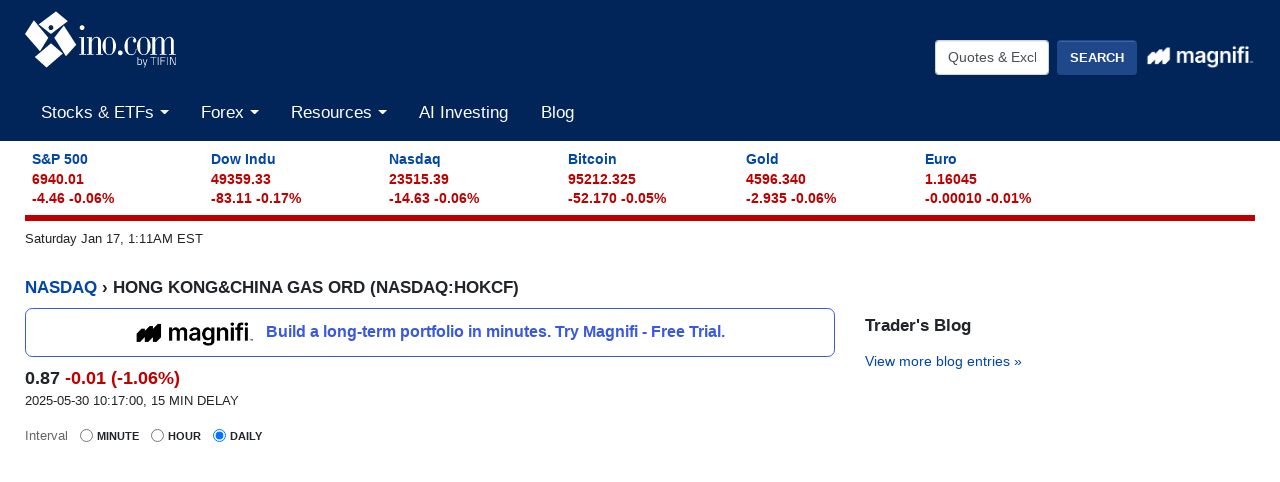

--- FILE ---
content_type: text/html
request_url: https://quotes.ino.com/charting/?s=NASDAQ_HOKCF
body_size: 12021
content:
<!DOCTYPE html>
<html class="no-js" lang="en">
<head>
    <meta charset="utf-8">
    <title>HONG KONG&CHINA GAS ORD (NASDAQ:HOKCF) Stock Chart & Quotes - INO.com</title>
    <meta http-equiv="X-UA-Compatible" content="IE=edge">
    <meta name="viewport" content="width=device-width, initial-scale=1.0">
    <meta name="theme-color" content="#012558">
    <meta name="facebook-domain-verification" content="ldipb4az9im29na3zjs6vk235yto8g" />
    <link rel="SHORTCUT ICON" href="https://assets.ino.com/img/logo/ino-icon.ico">
    <link rel="apple-touch-icon" href="https://assets.ino.com/img/logo/ino-apple-57.png">
    <link rel="dns-prefetch" href="https://www.google.com">
    <link rel="preconnect" href="https://www.google-analytics.com">
    <link rel="preconnect" href="https://www.gstatic.com">
    
<!-- pageclass quotes -->
    <link href="https://assets.ino.com/img/css/ino-main.css" rel="stylesheet">
    <link rel="stylesheet" href="https://magnificommunities.com/assets/magnifi-exit/magnifi-exit-popup.css">
    <script src="https://assets.ino.com/img/js/modernizr-custom.js" async type="cc92aa7636af9aadb5af790b-text/javascript"></script>
    <link rel="alternate" type="application/rss+xml" title="RSS 2.0" href="https://www.ino.com/blog/feed/">
    <link rel="alternate" type="text/xml" title="RSS .92" href="https://www.ino.com/blog/feed/rss/">
    <link rel="alternate" type="application/atom+xml" title="Atom 0.3" href="https://www.ino.com/blog/feed/atom/">
        <script type="cc92aa7636af9aadb5af790b-text/javascript">
    // Set the name of the hidden property and the change event for visibility
	var hidden,
	visibilityChange;

        if (typeof document.hidden !== "undefined") { // modern browsers, page visibility API supported
	    hidden = "hidden";
	    visibilityChange = "visibilitychange";
	} else if (typeof document.msHidden !== "undefined") {
	    hidden = "msHidden";
	    visibilityChange = "msvisibilitychange";
	} else if (typeof document.webkitHidden !== "undefined") {
	    hidden = "webkitHidden";
	    visibilityChange = "webkitvisibilitychange";
	}
    // on visibility change, if the page is shown (not hidden), reload the page
    // don't do anything otherwise
        function handleVisibilityChange() {
	    if (!document[hidden]) {
		// console.log("reload the page")
		window.location.reload(true);
	    }
	}
    // Add document event listener for the Page Visibility API
    // on browsers that support it
        if (typeof document.addEventListener !== "undefined" && hidden !== undefined) {
	    // Handle page visibility change
 	    document.addEventListener(visibilityChange, handleVisibilityChange, false);
	}
    </script>

          <!-- Facebook Pixel Code -->
      <script type="cc92aa7636af9aadb5af790b-text/javascript">
	!function(f,b,e,v,n,t,s)
	{if(f.fbq)return;n=f.fbq=function(){n.callMethod?
					    n.callMethod.apply(n,arguments):n.queue.push(arguments)};
	 if(!f._fbq)f._fbq=n;n.push=n;n.loaded=!0;n.version='2.0';
	 n.queue=[];t=b.createElement(e);t.async=!0;
	 t.src=v;s=b.getElementsByTagName(e)[0];
	 s.parentNode.insertBefore(t,s)}(window, document,'script',
					 'https://connect.facebook.net/en_US/fbevents.js');
	fbq('init', '2329236477356811');
	fbq('track', 'PageView');
      </script>
      <noscript><img height="1" width="1" style="display:none"
		     src="https://www.facebook.com/tr?id=2329236477356811&ev=PageView&noscript=1"
		     /></noscript>
      <!-- End Facebook Pixel Code -->
      
    <meta name="description" content="Current quotes, charts, news, historical data, and analysis for HONG KONG&CHINA GAS ORD (HOKCF) Stock" />
<script src="https://a.mailmunch.co/app/v1/site.js" id="mailmunch-script" data-mailmunch-site-id="273502" async="async" type="cc92aa7636af9aadb5af790b-text/javascript"></script>
<!-- This is Freestar -->
<script data-cfasync="false" type="text/javascript">
  var freestar = freestar || {};
  freestar.hitTime = Date.now();
  freestar.queue = freestar.queue || [];
  freestar.config = freestar.config || {};
  freestar.debug = window.location.search.indexOf('fsdebug') === -1 ? false : true;
  freestar.config.enabled_slots = [];
  !function(a,b){var c=b.getElementsByTagName("script")[0],d=b.createElement("script"),e="https://a.pub.network/ino-com";e+=freestar.debug?"/qa/pubfig.min.js":"/pubfig.min.js",d.async=!0,d.src=e,c.parentNode.insertBefore(d,c)}(window,document);
  freestar.initCallback = function () { (freestar.config.enabled_slots.length === 0) ? freestar.initCallbackCalled = false : freestar.newAdSlots(freestar.config.enabled_slots) }
</script>
<script defer src="https://markets.moneymade.io/embed/v2.min.js" type="cc92aa7636af9aadb5af790b-text/javascript"></script>


<!-- Start of ChatBot (www.chatbot.com) code -->
<script type="cc92aa7636af9aadb5af790b-text/javascript">
    window.__be = window.__be || {};
    window.__be.id = "5fc7d14b137e3a0007a77178";
    (function() {
        var be = document.createElement('script'); be.type = 'text/javascript'; be.async = true;
        be.src = ('https:' == document.location.protocol ? 'https://' : 'http://') + 'cdn.chatbot.com/widget/plugin.js';
        var s = document.getElementsByTagName('script')[0]; s.parentNode.insertBefore(be, s);
    })();
</script>
<!-- End of ChatBot code -->

<!-- Global site tag (gtag.js) - Google Analytics -->
<script async src="https://www.googletagmanager.com/gtag/js?id=G-MEZZY9SWG5" type="cc92aa7636af9aadb5af790b-text/javascript"></script>
<script type="cc92aa7636af9aadb5af790b-text/javascript">
  window.dataLayer = window.dataLayer || [];
  function gtag(){dataLayer.push(arguments);}
  gtag('js', new Date());
  gtag('config', 'G-MEZZY9SWG5');
</script>

<!-- Google Tag Manager -->
<script type="cc92aa7636af9aadb5af790b-text/javascript">(function(w,d,s,l,i){w[l]=w[l]||[];w[l].push({'gtm.start':
new Date().getTime(),event:'gtm.js'});var f=d.getElementsByTagName(s)[0],
j=d.createElement(s),dl=l!='dataLayer'?'&l='+l:'';j.async=true;j.src=
'https://www.googletagmanager.com/gtm.js?id='+i+dl;f.parentNode.insertBefore(j,f);
})(window,document,'script','dataLayer','GTM-NVLFBQQ');</script>
<!-- End Google Tag Manager -->
    
</head>


<body id="markets">
<!-- Sign Up Modal -->
  <header role="banner" class="site-header">
    <div class="container-fluid">
    <!-- logo and button row-->
      <div class="row pt-1">
        <div class="col-5 col-sm-4">
          <a href="https://www.ino.com/" class="mr-sm-2 mr-lg-3 mr-xl-4 navbar-brand">
            <img src="https://assets.ino.com/img/sites/ino/INO.com-by-TIFIN.svg" alt="INO.com by TIFIN" width="151" height="57">
          </a>
        </div>
        <div class="col-7 col-sm-8 text-right">
	  <div class="row align-items-center mt-4">
            <div class="col-12 col-md-6 col-lg-7 pr-2">
              <div class="inoplus-header-btns invisible">
                <a class="btn btn-success" href="https://quotes.ino.com/ino-plus/sign-up.html">Sign Up</a>
                <a class="btn btn-secondary" href="https://quotes.ino.com/ino-plus/login.html">Log In</a>
              </div>
              <div class="inoplus-welcome-mssg invisible">
                <span class="text-light">Welcome back!</span>
              </div>
            </div>
            <div class="col col-md-6 col-lg-5 text-right d-none d-md-block">
              <div class="site-header__search clearfix">
                <form name="site-search-form" method="GET" action="https://quotes.ino.com/search/" 
                    id="site-search-form">
                  <div class="form-group">
                    <label for="site-search" class="sr-only">Quotes &amp; Exchanges</label>
                    <input name="q" id="site-search" type="text" accesskey="q" value="Quotes &amp; Exchanges" size="20" onBlur="if (!window.__cfRLUnblockHandlers) return false; if(this.value=='') {this.value='Quotes &amp; Exchanges';}" onFocus="if (!window.__cfRLUnblockHandlers) return false; if(this.value=='Quotes &amp; Exchanges') {this.value='';}" class="form-control mr-lg-2 site-header__search-field" data-cf-modified-cc92aa7636af9aadb5af790b-="" />
                    <input type="submit" name="search" value="Search"
                         class="btn btn-secondary site-header__search-btn">
<div class="ml-2 mt-1">
  <a href="https://magnifi.com/magnifi-personal/trynow?utm_medium=web&utm_source=mc-referral&utm_campaign=INO&utm_ad_type=banner&utm_goal=trial&utm_content=inodisplay">
    <img src="https://quotes.ino.com/img/sites/magnifi/logo/Magnifi_Rebrand_lockup1-white.png" width="110" alt="Magnifi">
  </a>
</div>

		  </div>
                </form>
	      </div><!--/site-header-->
	    </div>
	  </div>
	</div>
      </div><!-- /logo and button row-->
    <!-- mobile search row-->
    <div class="row mobile-search d-flex d-md-none">
      <div class="col-2 p-2 d-md-none">
        <div class="navbar-light">
          <button aria-controls="app-nav" type="button" aria-label="Toggle navigation" class="navbar-toggler"
                  data-toggle="collapse" data-target="#app-nav">
            <span class="navbar-toggler-icon"></span>
          </button>
        </div>
      </div>
      <div class="col-10 p-2">
              <div class="site-header__search clearfix">
                <form name="mobile-search-form" method="GET" action="https://quotes.ino.com/search/" 
                    id="mobile-search-form">
                  <div class="form-group">
                    <label for="mobile-site-search" class="sr-only">Quotes &amp; Exchanges</label>
                    <input name="q" id="mobile-site-search" type="text" accesskey="q" value="Quotes &amp; Exchanges" size="20" onBlur="if (!window.__cfRLUnblockHandlers) return false; if(this.value=='') {this.value='Quotes &amp; Exchanges';}" onFocus="if (!window.__cfRLUnblockHandlers) return false; if(this.value=='Quotes &amp; Exchanges') {this.value='';}" class="form-control mr-lg-2 site-header__search-field" data-cf-modified-cc92aa7636af9aadb5af790b-="" />
                    <input type="submit" name="search" value="Search"
                         class="btn btn-secondary site-header__search-btn">
<div class="ml-2 mt-1">
  <a href="https://magnifi.com/magnifi-personal/trynow?utm_medium=web&utm_source=mc-referral&utm_campaign=INO&utm_ad_type=banner&utm_goal=trial&utm_content=inodisplay">
    <img src="https://quotes.ino.com/img/sites/magnifi/logo/Magnifi_Rebrand_lockup1-white.png" width="110" alt="Magnifi">
  </a>
</div>

		  </div>
                </form>
	      </div><!--/site-header-->
      </div><!--/col-10-->
    </div><!--/mobile-search-->
<!-- navbar -->
      <nav role="navigation" class="navbar navbar-expand-md navbar-light">
                <div class="site-navigation mt-2 navbar-collapse collapse" id="app-nav">
                    <ul class="mr-auto navbar-nav">
                        <li class="nav-item dropdown megamenu">
                            <a class="nav-link dropdown-toggle" id="stocksDropdown" data-toggle="dropdown" role="button"
                                aria-haspopup="true" aria-expanded="false" href="https://quotes.ino.com/indexes.html">
                                Stocks & ETFs
                            </a>
                            <div class="dropdown-menu" aria-labelledby="stocksDropdown">
                                <div class="container px-lg-5 pt-lg-2 pb-lg-4">
                                  <div class="row bg-white">
                                    <div class="col-sm-4">
                                      <h4 class="submenu-header">Pulse</h4>
                                      <ul class="list-unstyled">
                                        <li class="nav-item"><a class="nav-link" href="https://quotes.ino.com/indexes.html">Stock Market Snapshot</a></li>
                                      </ul>
                                      <h4 class="submenu-header">World Indices</h4>
                                      <ul class="list-unstyled">
                                        <li class="nav-item"><a class="nav-link" href="https://quotes.ino.com/exchanges/exchange.html?e=WORLD#Indices%20-%20Americas">Americas</a></li>
                                        <li class="nav-item"><a class="nav-link" href="https://quotes.ino.com/exchanges/exchange.html?e=WORLD#Indices%20-%20Asia%2FPacific">Asia/Pacific</a></li>
                                        <li class="nav-item"><a class="nav-link" href="https://quotes.ino.com/exchanges/exchange.html?e=WORLD#Indices%20-%20Europe">Europe</a></li>
                                        <li class="nav-item"><a class="nav-link" href="https://quotes.ino.com/exchanges/exchange.html?e=WORLD#Indices%20-%20Middle%20East%2FAfrica">Middle East/Africa</a></li>
                                      </ul>
                                      <h4 class="submenu-header">U.S. Indices</h4>
                                      <ul class="list-unstyled">
                                        <li class="nav-item"><a class="nav-link" href="https://quotes.ino.com/exchanges/exchange.html?e=DOW">Dow Jones Industrial Average</a></li>
                                        <li class="nav-item"><a class="nav-link" href="https://quotes.ino.com/charting/?s=CME_SP500">S&P 500</a></li>
                                      </ul>
                                      <h4 class="submenu-header">Exchange Traded Funds (ETFs)</h4>
                                      <ul class="list-unstyled">
                                        <li class="nav-item"><a class="nav-link" href="https://quotes.ino.com/exchanges/exchange.html?e=ETF">ETF Quote Board</a></li>
                                      </ul>
                                    </div>
                                    <div class="col-sm-4">
                                      <h4 class="submenu-header">Market Action</h4>
                                      <ul class="list-unstyled">
                                        <li class="nav-item"><a class="nav-link" href="https://quotes.ino.com/analysis/extremes/">Extreme Markets</a></li>
                                        <li class="nav-item"><a class="nav-link" href="https://quotes.ino.com/analysis/extremes/All_Stocks#winners">Extreme Stock Winners</a></li>
                                        <li class="nav-item"><a class="nav-link" href="https://quotes.ino.com/analysis/extremes/All_Stocks#losers">Extreme Stocks Losers</a></li>
                                        <li class="nav-item"><a class="nav-link" href="https://quotes.ino.com/analysis/extremes/NASDAQ_Stocks_less_than_USD5">Extreme Stocks Under $5</a></li>
                                        <li class="nav-item"><a class="nav-link" href="https://quotes.ino.com/analysis/extremes/Canadian_Stocks">Extreme Canadian Stocks</a></li>
                                        <li class="nav-item"><a class="nav-link" href="https://quotes.ino.com/analysis/extremes/NASDAQ_Stocks">Extreme NASDAQ Stocks</a></li>
                                        <li class="nav-item"><a class="nav-link" href="https://quotes.ino.com/analysis/extremes/NYSE_Stocks">Extreme NYSE Stocks</a></li>
                                        <li class="nav-item"><a class="nav-link" href="https://quotes.ino.com/analysis/splits/">Recent Splits</a></li>
                                      </ul>
                                    </div>
                                    <div class="col-sm-4">
                                      <h4 class="submenu-header">Free Tools & Analysis</h4>
                                      <ul class="list-unstyled">
                                        <li class="nav-item"><a class="nav-link" href="https://club.ino.com/topstocks/" target="_blank">Top Stocks</a></li>
                                        <li class="nav-item"><a class="nav-link" href="https://club.ino.com/toppennystocks/" target="_blank">Top Penny Stocks</a></li>
                                        <li class="nav-item"><a class="nav-link" href="https://club.ino.com/toptechstocks/" target="_blank">Top Tech Stocks</a></li>
                                        <li class="nav-item"><a class="nav-link" href="https://club.ino.com/topetfs/" target="_blank">Top ETFs</a></li>
                                        <li class="nav-item"><a class="nav-link" href="https://www.ino.com/stockoftheweek/uncover/">Stock of the Week</a></li>
                                        <li class="nav-item"><a class="nav-link" href="https://club.ino.com/trend/?v=stock" target="_blank">Trend Analysis Report</a></li>
                                      </ul>
                                    </div>
                                  </div>
                                </div>
                              </div>
                            </li>
                            <!--<li class="nav-item dropdown megamenu">
                              <a class="nav-link dropdown-toggle" id="futuresDropdown" data-toggle="dropdown" role="button"
                                 aria-haspopup="true" aria-expanded="false" href="https://quotes.ino.com/">
                                Futures
                              </a>
                              <div class="dropdown-menu" aria-labelledby="futuresDropdown">
                                <div class="container px-lg-5 pt-lg-2 pb-lg-4">
                                  <div class="row bg-white">
                                    <div class="col-sm-4">
                                      <h4 class="submenu-header">Pulse</h4>
                                      <ul class="list-unstyled">
                                        <li class="nav-item"><a class="nav-link" href="https://quotes.ino.com/">Futures Market Snapshot</a></li>
                                      </ul>
                                      <h4 class="submenu-header">By Category</h4>
                                      <ul class="list-unstyled">
                                        <li class="nav-item"><a class="nav-link" href="https://quotes.ino.com/exchanges/category.html?c=cryptocurrencies">Cryptocurrencies</a></li>
                                        <li class="nav-item"><a class="nav-link" href="https://quotes.ino.com/exchanges/category.html?c=currencies&futboard=1">Currencies</a></li>
                                        <li class="nav-item"><a class="nav-link" href="https://quotes.ino.com/exchanges/category.html?c=energy&futboard=1">Energy</a></li>
                                        <li class="nav-item"><a class="nav-link" href="https://quotes.ino.com/exchanges/category.html?c=food">Food & Fiber</a></li>
                                        <li class="nav-item"><a class="nav-link" href="https://quotes.ino.com/exchanges/category.html?c=grainsandoilseeds&futboard=1">Grains & Oilseeds</a></li>
                                        <li class="nav-item"><a class="nav-link" href="https://quotes.ino.com/exchanges/category.html?c=indexes&futboard=1">Indexes</a></li>
                                        <li class="nav-item"><a class="nav-link" href="https://quotes.ino.com/exchanges/category.html?c=interest">Interest Rates</a></li>
                                        <li class="nav-item"><a class="nav-link" href="https://quotes.ino.com/exchanges/category.html?c=livestockandmeats">Livestock & Meats</a></li>
                                        <li class="nav-item"><a class="nav-link" href="https://quotes.ino.com/exchanges/category.html?c=metals&futboard=1">Metals</a></li>
                                        <li class="nav-item"><a class="nav-link" href="https://quotes.ino.com/exchanges/category.html?c=realestate">Real Estate</a></li>
                                        <li class="nav-item"><a class="nav-link" href="https://quotes.ino.com/exchanges/category.html?c=weather">Weather</a></li>
                                      </ul>
                                    </div>
                                    <div class="col-sm-4">
                                      <h4 class="submenu-header">Market Action</h4>
                                      <ul class="list-unstyled">
                                        <li class="nav-item"><a class="nav-link" href="https://quotes.ino.com/analysis/extremes/futures#winners">Extreme Winners</a></li>
                                        <li class="nav-item"><a class="nav-link" href="https://quotes.ino.com/analysis/extremes/futures#losers">Extreme Losers</a></li>
                                        <li class="nav-item"><a class="nav-link" href="https://quotes.ino.com/exchanges/futboard/current/">Open Futures</a></li>
                                      </ul>
                                      <h4 class="submenu-header">By Exchange</h4>
                                      <ul class="list-unstyled">
                                        <li class="nav-item"><a class="nav-link" href="https://quotes.ino.com/exchanges/contracts/">All Futures & Commodity Symbols</a></li>
                                      </ul>
                                    </div>
                                    <div class="col-sm-4">
                                      <h4 class="submenu-header">Free Tools & Analysis</h4>
                                      <ul class="list-unstyled">
                                        <li class="nav-item"><a class="nav-link" href="https://www.ino.com/news/commentary/">Market Commentary</a></li>
                                        <li class="nav-item"><a class="nav-link" href="https://www.ino.com/email/commentary/sign-up/?inonav">Daily Market Breakdown</a></li>
                                        <li class="nav-item"><a class="nav-link" href="https://club.ino.com/trend/?v=future" target="_blank">Trend Analysis Report</a></li>
                                      </ul>
                                    </div>
                                  </div>
                                </div>
                              </div>
			    </li>-->
                            <li class="nav-item dropdown megamenu">
                              <a class="nav-link dropdown-toggle" id="forexDropdown" data-toggle="dropdown" role="button"
                                 aria-haspopup="true" aria-expanded="false" href="https://quotes.ino.com/">
                                Forex
                              </a>
                              <div class="dropdown-menu" aria-labelledby="forexDropdown">
                                <div class="container px-lg-5 pt-lg-2 pb-lg-4">
                                  <div class="row bg-white">
                                    <div class="col-sm-4">
                                      <h4 class="submenu-header">Realtime Foreign Exchange</h4>
                                      <ul class="list-unstyled">
                                        <li class="nav-item"><a class="nav-link" href="https://quotes.ino.com/exchanges/exchange.html?e=FOREX#Dollar%20Rates">Dollar Rates</a></li>
                                        <li class="nav-item"><a class="nav-link" href="https://quotes.ino.com/exchanges/exchange.html?e=FOREX#Euro%20Rates">Euro Rates</a></li>
                                        <li class="nav-item"><a class="nav-link" href="https://quotes.ino.com/exchanges/exchange.html?e=FOREX#Metals">Spot Metals</a></li>
                                        <li class="nav-item"><a class="nav-link" href="https://quotes.ino.com/exchanges/exchange.html?e=FOREX#Other%20Asian%20Currencies">Asian Currencies</a></li>
                                        <li class="nav-item"><a class="nav-link" href="https://quotes.ino.com/exchanges/exchange.html?e=FOREX#Other%20European%20Currencies">European Currencies</a></li>
                                        <li class="nav-item"><a class="nav-link" href="https://quotes.ino.com/exchanges/exchange.html?e=FOREX#Other%20World%20Currencies">World Currencies</a></li>
                                        <li class="nav-item"><a class="nav-link" href="https://quotes.ino.com/exchanges/category.html?c=cryptocurrencies">Cryptocurrencies</a></li>
                                      </ul>
                                    </div>
                                    <div class="col-sm-4">
                                      <h4 class="submenu-header">Free Tools & Analysis</h4>
                                      <ul class="list-unstyled">
                                        <li class="nav-item"><a class="nav-link" href="https://club.ino.com/topforexpairs/" target="_blank">Top Forex Pairs</a></li>
                                      </ul>
                                    </div>
                                  </div>
                                </div>
                              </div>
                            </li>
                            <li class="nav-item dropdown megamenu">
                              <a class="nav-link dropdown-toggle" id="resourcesDropdown" data-toggle="dropdown" role="button"
                                 aria-haspopup="true" aria-expanded="false" href="https://quotes.ino.com/">
                                Resources
                              </a>
                              <div class="dropdown-menu" aria-labelledby="resourcesDropdown">
                                <div class="container px-lg-5 pt-lg-2 pb-lg-4">
                                  <div class="row bg-white">
                                    <div class="col-sm-4">
                                      <h4 class="submenu-header">INO Portfolio</h4>
                                      <ul class="list-unstyled">
                                        <li class="nav-item"><a class="nav-link" href="https://quotes.ino.com/portfolio/">Fast View</a></li>
                                        <li class="nav-item"><a class="nav-link" href="https://quotes.ino.com/portfolio/?v=d">Detailed View</a></li>
                                        <li class="nav-item"><a class="nav-link" href="https://quotes.ino.com/portfolio/">Login or Create Portfolio</a></li>
                                      </ul>
                                      <h4 class="submenu-header">Drift Trader</h4>
                                      <ul class="list-unstyled">
                                        <li class="nav-item"><a class="nav-link" href="https://www.ino.com/drifttrader/join/" target="_blank">Learn More</a></li>
                                        <li class="nav-item"><a class="nav-link" href="https://www.ino.com/drifttrader/login.html" target="_blank">Log In</a></li>
                                      </ul>
                                    </div>
                                    <div class="col-sm-4">
                                      <h4 class="submenu-header">MarketClub</h4>
                                      <ul class="list-unstyled">
                                        <li class="nav-item"><a class="nav-link" href="https://club.ino.com/join/" target="_blank">Join Now</a></li>
                                        <li class="nav-item"><a class="nav-link" href="https://club.ino.com/join/login.html" target="_blank">Log In</a></li>
                                        <li class="nav-item"><a class="nav-link" href="https://club.ino.com/join/triangles.html" target="_blank">Trade Triangle Signals</a></li>
                                        <li class="nav-item"><a class="nav-link" href="https://club.ino.com/trend/" target="_blank">Free Trend Analysis</a></li>
                                      </ul>
                                    </div>
                                    <div class="col-sm-4">
                                      <h4 class="submenu-header">Free Tools & Analysis</h4>
                                      <ul class="list-unstyled">
                                        <li class="nav-item"><a class="nav-link" href="https://www.ino.com/news/commentary/">Market Commentary</a></li>
                                        <li class="nav-item"><a class="nav-link" href="https://www.ino.com/email/commentary/sign-up/?inonav">Daily Market Breakdown</a></li>
                                        <li class="nav-item"><a class="nav-link" href="https://club.ino.com/trend/" target="_blank">Trend Analysis Report</a></li>
                                      </ul>
                                      <h4 class="submenu-header">Help</h4>
                                      <ul class="list-unstyled">
                                        <li class="nav-item"><a class="nav-link" href="https://www.ino.com/email/">Email Services</a></li>
                                        <li class="nav-item"><a class="nav-link" href="https://www.ino.com/help/">About INO</a></li>
                                        <li class="nav-item"><a class="nav-link" href="https://www.ino.com/advertising/">Advertising</a></li>
                                        <li class="nav-item"><a class="nav-link" href="https://www.ino.com/help/contact.html">Contact Us</a></li>
                                      </ul>
                                    </div>
                                  </div>
                                </div>
                              </div>
                            </li>
                            <li class="nav-item"><a class="nav-link" href="https://magnifi.com/magnifi-personal/trynow?utm_medium=web&utm_source=mc-referral&utm_campaign=INO&utm_ad_type=banner&utm_goal=trial&utm_content=inodisplay">AI Investing</a></li>

                            <li class="nav-item"><a class="nav-link" href="https://www.ino.com/blog/">Blog</a></li>
                          </ul>
          </div>
        </nav>
      </div>
    </header>
    <div class="container-fluid">

<div id="comp_market-pulse" class="mt-2 mb-2"></div>
<div id="page-timestamp"></div>
<div id="leaderboard" align=center>
<!-- Tag ID: Ino_billboard_atf -->
<div align="center" data-freestar-ad="__970x250 __320x100" id="Ino_billboard_atf">
  <script data-cfasync="false" type="text/javascript">
      freestar.config.enabled_slots.push({ placementName: "Ino_billboard_atf", slotId: "Ino_billboard_atf" });
  </script>
</div>
</div>
  <div id="content" class="quote-page">
    <div class="row">
    <div id="col-main" class="col-sm-12">

      <div class="quote">
        <h2><a href="https://quotes.ino.com/">NASDAQ</a> &#8250; HONG KONG&CHINA GAS ORD (NASDAQ:HOKCF)</h2>
	  <div class="row">
	    <div class="quote-col-1 col-sm-8">

<div class="magnifi-text-ad my-2">
  <a href="https://magnifi.com/magnifi-personal/trynow?utm_medium=web&utm_source=mc-referral&utm_campaign=INO&utm_ad_type=banner&utm_goal=trial&utm_content=inodisplay">
    <img src="https://quotes.ino.com/img/sites/magnifi/logo/Magnifi_Rebrand_lockup1-sm.png" width="120">
    <p>Build a long-term portfolio in minutes. Try Magnifi - Free Trial.</p>
  </a>
</div>

<div id="quote-above-chart-component"></div>


<!--            <input type="submit" value="Advanced" />  -->
      <!-- new JS chart -->
      <div class="hc_chart-wrapper">
        <form id="chartDataSrc" class="form-inline">
          <div class="form-check form-check-inline">
	    <label class="form-check-label">
              <span style="text-transform: none; font-size: 13px; font-weight: normal; color:#666;">Interval</span>
	    </label>
	  </div>
	  <div class="form-check form-check-inline">
            <input class="form-check-input" type="radio" name="dataSrc" value="minute" />
            <label class="form-check-label">
	      Minute
            </label>
	  </div>
	  <div class="form-check form-check-inline">
            <input class="form-check-input" type="radio" name="dataSrc" value="hour" />
            <label class="form-check-label">
	      Hour
            </label>
	  </div>
	  <div class="form-check form-check-inline">
            <input class="form-check-input" type="radio" name="dataSrc" value="daily" checked="checked" />
            <label class="form-check-label">
	      Daily
            </label>
          </div>
        </form>       
        <!-- the chart -->
        <div id="hc_chartContainer" class="chart"></div>
      </div>
      <!-- end JS chart -->

<!-- Tag ID: Ino_billboard_atf -->
<div align="center" data-freestar-ad="__970x250 __320x100" id="Ino_billboard_atf">
  <script data-cfasync="false" type="text/javascript">
      freestar.config.enabled_slots.push({ placementName: "Ino_billboard_atf", slotId: "Ino_billboard_atf" });
  </script>
</div>
      <div class="alert alert-info text-center">
        <p class="mb-0"><b>Get our free advanced charting studies, portfolio tools, and more.</b>
          <a href="#" id="chart-register-btn" class="btn btn-success btn-sm chart-register-btn">Unlock These Features</a></p>
      </div>
              <div id="popover">
                <div class="container-fluid">
                  <h2 style="background-color: transparent; border-bottom: none;">We're sharing our advanced charting and portfolio tools with you! Create your account for free access.</h2>
                  <form action="/charting/reg/" class="" id="chartreg">
		    <input type=hidden name="s" value="NASDAQ_HOKCF">
                    <div class="form-group">
                      <label for="email">Email</label>
                      <input type="email" class="form-control" id="email" name="email" placeholder="you@example.com">
                    </div>
                    <button type="submit" class="btn btn-default">Sign Up</button>
                  </form>
		  <script src="https://www.google.com/recaptcha/api.js?render=6LeRWb8UAAAAACHpokALcuFK8huqg2uyQm7LQDJp" type="cc92aa7636af9aadb5af790b-text/javascript"></script>
<script type="cc92aa7636af9aadb5af790b-text/javascript">
    grecaptcha.ready(function() {
    	console.log("captcha ready form=chartreg action=chartreg");
    	$('#chartreg').change(function() {
       	    console.log("captcha submit");
   	    grecaptcha.execute('6LeRWb8UAAAAACHpokALcuFK8huqg2uyQm7LQDJp', {action: 'chartreg'}).then(function(token) {
	        var response = $("<input>")
                    .attr("type", "hidden")
                    .attr("id", "g-recaptcha-response")		    
                    .attr("name", "g-recaptcha-response").val(token);
                $('#g-recaptcha-response').remove();
                $('#chartreg').append(response);
                console.log("chartreg change captcha executed");
                return true;
	    })
	    return true;
        });
    	$('#chartreg').mouseover(function() {
       	    console.log("captcha submit");
   	    grecaptcha.execute('6LeRWb8UAAAAACHpokALcuFK8huqg2uyQm7LQDJp', {action: 'chartreg'}).then(function(token) {
	        var response = $("<input>")
                    .attr("type", "hidden")
                    .attr("id", "g-recaptcha-response")		    
                    .attr("name", "g-recaptcha-response").val(token);
                $('#g-recaptcha-response').remove();
                $('#chartreg').append(response);
                console.log("chartreg mouseover captcha executed");
                return true;
	    })
	    return true;
        });
    });	
</script>

                </div>
                <a href="#" title="close sign up form" class="popover-close-btn"><svg xmlns="http://www.w3.org/2000/svg" width="24" height="24" viewBox="0 0 24 24" fill="none" stroke="currentColor" stroke-width="2" stroke-linecap="round" stroke-linejoin="round" class="feather feather-x"><line x1="18" y1="6" x2="6" y2="18"></line><line x1="6" y1="6" x2="18" y2="18"></line></svg></a>
              </div>
              <div id="popover-bg"></div> 

          <ul class="quote-menu list-inline">
            <li class="add"><a href="https://quotes.ino.com/portfolio/?s=NASDAQ_HOKCF">
		<svg xmlns="http://www.w3.org/2000/svg" width="24" height="24" viewBox="0 0 24 24" fill="none" stroke="currentColor" stroke-width="2" stroke-linecap="round" stroke-linejoin="round" class="feather feather-plus-circle"><circle cx="12" cy="12" r="10"></circle><line x1="12" y1="8" x2="12" y2="16"></line><line x1="8" y1="12" x2="16" y2="12"></line></svg>
	    	Add to Portfolio</a> </li>
            <li class="download"><a href="//club.ino.com/members/download/data.html?s=NASDAQ_HOKCF">
	    	<svg xmlns="http://www.w3.org/2000/svg" width="24" height="24" viewBox="0 0 24 24" fill="none" stroke="currentColor" stroke-width="2" stroke-linecap="round" stroke-linejoin="round" class="feather feather-download"><path d="M21 15v4a2 2 0 0 1-2 2H5a2 2 0 0 1-2-2v-4"></path><polyline points="7 10 12 15 17 10"></polyline><line x1="12" y1="15" x2="12" y2="3"></line></svg>
		Download Data</a></li>
            <li class="analyze"><a href="//club.ino.com/trend/analysis/equity/NASDAQ_HOKCF">
	    	<svg xmlns="http://www.w3.org/2000/svg" width="24" height="24" viewBox="0 0 24 24" fill="none" stroke="currentColor" stroke-width="2" stroke-linecap="round" stroke-linejoin="round" class="feather feather-bar-chart"><line x1="12" y1="20" x2="12" y2="10"></line><line x1="18" y1="20" x2="18" y2="4"></line><line x1="6" y1="20" x2="6" y2="16"></line></svg>
		Analyze HOKCF</a></li>
          </ul>
<div id="quote-below-chart-component"></div>
         </div>
         <div class="quote-col-2 col-sm-4">

<!-- Tag ID: Ino_skyscraper_left -->
<div align="center" data-freestar-ad="__300x250 __0x0" id="Ino_skyscraper_left">
  <script data-cfasync="false" type="text/javascript">
      freestar.config.enabled_slots.push({ placementName: "Ino_skyscraper_left", slotId: "Ino_skyscraper_left" });
  </script>
</div>


         <section class="sidebar__blog-links">
           <h3>Trader's Blog</h3>
            </p>
<p class="view-more-link"> <a href="https://www.ino.com/blog/">View more blog entries &raquo;</a></p>

	</section>
</div>
</div>
<div class="row">
 <div class="col-sm-8">
<section class="trade-triangles">
<h3>Equity</h3>

        <h4 class="tri-up first"><a href="https://club.ino.com/trend/analysis/stock/NASDAQ_ENZC">ENZOLYTICS INC (ENZC)</a>
        +100</a></h4>
        <p class="date"> 8 hours ago</p>
        <p>Trading up <SPAN STYLE="color:#2E852E">+0.0001</SPAN> (<SPAN STYLE="color:#2E852E">+20.00%</SPAN>) at 0.0006. Strong Uptrend (+100) - ENZC is in a strong uptrend that is likely to continue. With short-term, intermediate, and long-term bullish momentum, ENZC continues to climb. Traders should protect gains and look for a change in score to suggest a slow down in momentum.</p>
        <h4 class="tri-down"><a href="https://club.ino.com/trend/analysis/stock/NASDAQ_GRFS">Grifols, S.A. - American Depositary Shares (GRFS)</a>
        -90</a></h4>
        <p class="date"> 7 hours ago</p>
        <p>Trading down <SPAN STYLE="color:#CC3333">-0.04</SPAN> (<SPAN STYLE="color:#CC3333">-0.45%</SPAN>) at 8.89. Long-Term Downtrend (-90) - GRFS is in a strong downtrend that is likely to continue. While GRFS is showing intraday strength, it remains in the confines of a bearish trend. Traders should use caution and set stops.</p>

<!-- Tag ID: Ino_billboard_atf -->
<div align="center" data-freestar-ad="__970x250 __320x100" id="Ino_billboard_atf">
  <script data-cfasync="false" type="text/javascript">
      freestar.config.enabled_slots.push({ placementName: "Ino_billboard_atf", slotId: "Ino_billboard_atf" });
  </script>
</div>

<h3>Index</h3>

        <h4 class="tri-up first"><a href="https://club.ino.com/trend/analysis/stock/CME_SPGSBRP">S&P GSCI Brent Crude ER (SPGSBRP)</a>
        +90</a></h4>
        <p class="date"> 8 hours ago</p>
        <p>Trading up <SPAN STYLE="color:#2E852E">+4.34</SPAN> (<SPAN STYLE="color:#2E852E">+0.79%</SPAN>) at 550.72. Long-Term Uptrend (+90) - SPGSBRP is in a strong uptrend that is likely to continue. While SPGSBRP is showing intraday weakness, it remains in the confines of a bullish trend. Traders should use caution and utilize a stop order.</p>
        <h4 class="tri-down"><a href="https://club.ino.com/trend/analysis/stock/CME_SPEUFP">S&P EURO Futures Index ER (SPEUFP)</a>
        -70</a></h4>
        <p class="date"> 7 hours ago</p>
        <p>Trading down <SPAN STYLE="color:#CC3333">-0.129</SPAN> (<SPAN STYLE="color:#CC3333">-0.15%</SPAN>) at 88.242. Weak Downtrend (-65) - SPEUFP is showing signs of a strengthening downtrend. Monitor SPEUFP as it may be building momentum to the downside.</p><h3>Foreign Exchange</h3>

        <h4 class="tri-up first"><a href="https://club.ino.com/trend/analysis/stock/FOREX_NOKJPY">Norwegian Krone/Japanese Yen (NOKJPY)</a>
        +75</a></h4>
        <p class="date"> 6 hours ago</p>
        <p>Trading up <SPAN STYLE="color:#2E852E">+0.010390</SPAN> (<SPAN STYLE="color:#2E852E">+0.07%</SPAN>) at 15.671000. Bull Market Weakness (+75) - NOKJPY is showing signs of short-term weakness, but still remains in the confines of a long-term uptrend. Keep an eye on NOKJPY as it may be in the beginning stages of a reversal.</p>
        <h4 class="tri-down"><a href="https://club.ino.com/trend/analysis/stock/FOREX_CHFCZK">Swiss Franc/Czech Koruna (CHFCZK)</a>
        -100</a></h4>
        <p class="date"> 39 minutes ago</p>
        <p>Trading down <SPAN STYLE="color:#CC3333">-0.01585</SPAN> (<SPAN STYLE="color:#CC3333">-0.06%</SPAN>) at 26.04545. Strong Downtrend (-100) - CHFCZK is in a strong downtrend that is likely to continue. With short-term, intermediate, and long-term bearish momentum, CHFCZK continues to fall. Traders should use caution and set stops.</p><h3>Mutual Fund</h3>

        <h4 class="tri-up first"><a href="https://club.ino.com/trend/analysis/stock/NASDAQ_FTFNUX">FT 11716: Vest Large Cap Deep Buffered 20 Portfolio, Series 67 (FTFNUX)</a>
        +100</a></h4>
        <p class="date"> 23 hours ago</p>
        <p>Trading unchanged at 11.2605. Strong Uptrend (+100) - FTFNUX is in a strong uptrend that is likely to continue. With short-term, intermediate, and long-term bullish momentum, FTFNUX continues to climb. Traders should protect gains and look for a change in score to suggest a slow down in momentum.</p>
        <h4 class="tri-down"><a href="https://club.ino.com/trend/analysis/stock/NASDAQ_ABZZGXX">Barclays Bank PLC Issuer Callable Contingent Interest Worst Of Barrier Note ABZZGXX (ABZZGXX)</a>
        -60</a></h4>
        <p class="date"> 23 hours ago</p>
        <p>Trading unchanged at 95.77. Crossroads (-60) - ABZZGXX is struggling to move into a solid trend. Beware of choppy markets and consider a sidelines position until a stronger trend is identified.</p>
<p class="view-more-link"> <a href="https://club.ino.com/join/" class="btn btn-outline-secondary">View more Trade Triangles &raquo;</a></p>

</section>
</div>
<div class="col-sm-4">
</div>
          </div>
        </div>

      </div><!--/col-main-->
  </div><!--/row - footer - quotes-->
</main>

  <footer class="site-footer">
    <div class="site-footer__social-icons">
        <a href="https://www.facebook.com/inocom/"
            title="INO.com on Facebook"
            aria-label="INO.com on Facebook">
	    <img src="https://assets.ino.com/img/icons/f_logo.png" width="130" height="130" class="footer-icon" alt="Find INO.com on Facebook"></a>
	<a href="https://twitter.com/marketclub"
            title="INO.com MarketClub on Twitter"
            aria-label="INO.com MarketClub on Twitter">
	    <img src="https://assets.ino.com/img/icons/twitter_icon.png" width="200" height="200" class="footer-icon" alt="Follow MarketClub on Twitter">
	</a>
        <a href="https://www.youtube.com/user/marketclub"
            title="INO.com YouTube"
            aria-label="INO.com YouTube">
	    <img src="https://assets.ino.com/img/icons/yt_icon.png" width="192" height="192" class="footer-icon" alt="Find MarketClub on YouTube">
	</a>
	<a href="https://apps.apple.com/app/id1533699336"
		title="Download on the App Store"
		aria-label="Download on the App Store">
		<img src="https://assets.ino.com/img/sites/ino/Download_App_Store.png" width="499" height="167" style="max-width: 80px; height: auto;" alt="Download on the App Store">
        </a>
	<a href="https://play.google.com/store/apps/details?id=com.ino.inoapp"
	   title="Get It On Google Play"
	   aria-label="Get It On Google Play">
		<img src="https://assets.ino.com/img/sites/ino/Google-Play-icon.jpg" width="646" height="250" style="max-width: 100px; height: auto;" alt="Get It On Google Play">
	</a>
    </div>
    <div class="site-footer-links">
    <ul>
      <li><a href="https://quotes.ino.com/popular_symbols.html">Popular Symbols</a></li>
      <li><a href="https://www.ino.com/blog/">Trader&rsquo;s Blog</a></li>
      <li><a href="https://www.ino.com/advertising/">Advertising</a></li>
      <li><a href="https://www.ino.com/insider/the-inocom-affiliate-program/">Affiliates</a></li>
      <li><a href="https://www.ino.com/help/contact.html">Contact Us</a></li>
      <!--<li><a href="https://www.ino.com/help/copyright.html">Usage Agreement</a></li>-->
      <li><a href="https://tifin.com/terms-conditions/" target="_blank">Terms of use</a></li>
      <!--<li><a href="https://www.ino.com/help/privacy.html">Privacy Policy</a></li>-->
      <li><a href="https://tifin.com/privacy-policy/" target="_blank">Privacy Policy</a></li>
      <li><a href="https://magnificommunities.com/supplemental-terms/" target="_blank">Supplemental Terms</a></li>
      <li><a href="https://www.ino.com/help/copyright.html">Copyright</a></li>
    </ul>
    <p class="copy">&copy; Copyright 2026 Magnifi Communities. All Rights Reserved. </p>

      <p class="copy">Information contained on this website maintained by Magnifi Communities LLC is provided for educational purposes only and are neither an offer nor a recommendation to buy or sell any security, options on equities, or cryptocurrency. Magnifi Communities LLC and its affiliates may hold a position in any of the companies mentioned. Magnifi Communities LLC is neither a registered investment adviser nor a broker-dealer and does not provide customized or personalized recommendations. Any one-on-one coaching or similar products or services offered by or through Magnifi Communities LLC does not provide or constitute personal advice, does not take into consideration and is not based on the unique or specific needs, objectives or financial circumstances of any person, and is intended for education purposes only. Past performance is not necessarily indicative of future results. No trading strategy is risk free. Trading and investing involve substantial risk, and you may lose the entire amount of your principal investment or more. You should trade or invest only “risk capital” - money you can afford to lose. Trading and investing is not appropriate for everyone. We urge you to conduct your own research and due diligence and obtain professional advice from your personal financial adviser or investment broker before making any investment decision.</p>

<p class="copy">INO, a division of TIFIN Group LLC, is affiliated with Magnifi LLC (“Magnifi”) via common ownership. Affiliates of Magnifi will receive cash compensation for referrals of clients who open accounts with Magnifi. Due to this compensation, a conflict of interest exists since INO has an incentive to recommend Magnifi.</p>
 
    </div>
  </footer>
</div>
<div class="mc-mag-exit-pop mc-hidden">
  <span class="mc-close-btn"><a href="#" class="js-mc-close-btn">&times;</a></span>
  <h3>It’s not goodbye, it’s hello Magnifi!</h3>
  <p>You are now leaving a Magnifi Communities’ website and are going to a website
    that is not operated by Magnifi Communities. This website is operated by Magnifi
    LLC, an SEC registered investment adviser affiliated with Magnifi Communities.</p>
  <p>
    Magnifi Communities does not endorse this website, its sponsor, or any of the
    policies, activities, products, or services offered on the site. We are not
    responsible for the content or availability of linked site.</p>
  <div class="mc-center">
    <a href="#" class="mc-mag-exit-pop__btn" target="_blank">Take Me To Magnifi</a>
  </div>
</div>
<div class="mc-mag-exit-pop-bg mc-hidden"></div>
<script data-cookieconsent="ignore" type="cc92aa7636af9aadb5af790b-text/javascript">!function(l){function e(e){for(var r,t,n=e[0],o=e[1],u=e[2],f=0,i=[];f<n.length;f++)t=n[f],p[t]&&i.push(p[t][0]),p[t]=0;for(r in o)Object.prototype.hasOwnProperty.call(o,r)&&(l[r]=o[r]);for(s&&s(e);i.length;)i.shift()();return c.push.apply(c,u||[]),a()}function a(){for(var e,r=0;r<c.length;r++){for(var t=c[r],n=!0,o=1;o<t.length;o++){var u=t[o];0!==p[u]&&(n=!1)}n&&(c.splice(r--,1),e=f(f.s=t[0]))}return e}var t={},p={1:0},c=[];function f(e){if(t[e])return t[e].exports;var r=t[e]={i:e,l:!1,exports:{}};return l[e].call(r.exports,r,r.exports,f),r.l=!0,r.exports}f.m=l,f.c=t,f.d=function(e,r,t){f.o(e,r)||Object.defineProperty(e,r,{enumerable:!0,get:t})},f.r=function(e){"undefined"!=typeof Symbol&&Symbol.toStringTag&&Object.defineProperty(e,Symbol.toStringTag,{value:"Module"}),Object.defineProperty(e,"__esModule",{value:!0})},f.t=function(r,e){if(1&e&&(r=f(r)),8&e)return r;if(4&e&&"object"==typeof r&&r&&r.__esModule)return r;var t=Object.create(null);if(f.r(t),Object.defineProperty(t,"default",{enumerable:!0,value:r}),2&e&&"string"!=typeof r)for(var n in r)f.d(t,n,function(e){return r[e]}.bind(null,n));return t},f.n=function(e){var r=e&&e.__esModule?function(){return e.default}:function(){return e};return f.d(r,"a",r),r},f.o=function(e,r){return Object.prototype.hasOwnProperty.call(e,r)},f.p="./";var r=window.webpackJsonp=window.webpackJsonp||[],n=r.push.bind(r);r.push=e,r=r.slice();for(var o=0;o<r.length;o++)e(r[o]);var s=n;a()}([])</script>
<!-- hello sandbox -->
<script data-cookieconsent="ignore" src="https://assets.ino.com/img/js/components/build.041921/static/js/2.143e65c0.chunk.js" type="cc92aa7636af9aadb5af790b-text/javascript"></script>
<script data-cookieconsent="ignore" src="https://assets.ino.com/img/js/components/build.041921/static/js/main.14801e6e.chunk.js" type="cc92aa7636af9aadb5af790b-text/javascript"></script>
    <script data-cookieconsent="ignore" src="https://assets.ino.com/img/js/jquery-3.4.1.min.js" type="cc92aa7636af9aadb5af790b-text/javascript"></script>
    <script data-cookieconsent="ignore" src="https://assets.ino.com/img/bootstrap/js/bootstrap.4.6.1.min.js" type="cc92aa7636af9aadb5af790b-text/javascript"></script>
    <script data-cookieconsent="ignore" src="https://assets.ino.com/img/js/jquery.autocomplete.min.js" type="cc92aa7636af9aadb5af790b-text/javascript"></script>
    <script data-cookieconsent="ignore" src="https://assets.ino.com/img/js/main.min.js" type="cc92aa7636af9aadb5af790b-text/javascript"></script>
    <script data-cookieconsent="ignore" src="https://magnificommunities.com/assets/magnifi-exit/magnifi-exit-popup.js" type="cc92aa7636af9aadb5af790b-text/javascript"></script>

<script src="https://code.highcharts.com/stock/highstock.js" type="cc92aa7636af9aadb5af790b-text/javascript"></script>
<!--technical indicators-->
<script src="https://code.highcharts.com/stock/indicators/indicators-all.js" type="cc92aa7636af9aadb5af790b-text/javascript"></script>
<!--default toolbar needs these-->
<script src="https://code.highcharts.com/stock/modules/drag-panes.js" type="cc92aa7636af9aadb5af790b-text/javascript"></script>
<script src="https://code.highcharts.com/stock/modules/annotations-advanced.js" type="cc92aa7636af9aadb5af790b-text/javascript"></script>
<script src="https://code.highcharts.com/stock/modules/price-indicator.js" type="cc92aa7636af9aadb5af790b-text/javascript"></script>
<script src="https://code.highcharts.com/stock/modules/full-screen.js" type="cc92aa7636af9aadb5af790b-text/javascript"></script>
<script src="https://code.highcharts.com/stock/modules/stock-tools.js" type="cc92aa7636af9aadb5af790b-text/javascript"></script>
<script src="https://code.highcharts.com/modules/accessibility.js" type="cc92aa7636af9aadb5af790b-text/javascript"></script>
<script src="https://assets.ino.com/img/js/moment.min.js" type="cc92aa7636af9aadb5af790b-text/javascript"></script>
<script src="https://assets.ino.com/img/js/moment-timezone-with-data-2012-2022.min.js" type="cc92aa7636af9aadb5af790b-text/javascript"></script>
<script src="https://assets.ino.com/img/js/charts/hc_daily-ltd.js" type="cc92aa7636af9aadb5af790b-text/javascript"></script>
<script type="cc92aa7636af9aadb5af790b-text/javascript">
  jQuery(document).ready(function($) {
    var dismissed = false;
    $('#chart-register-btn').click(function(e) {
      e.preventDefault();
      displayPopover();
    });
    function displayPopover() {
      $('#popover').addClass('scrolled');
      $('#popover-bg').addClass('scrolled');
      $('.popover-close-btn').addClass('scrolled');
    }
    $('#popover-bg').click(function() {
      dismissPopover();
    });
    $('.popover-close-btn').click(function() {
      dismissPopover();
      return false;
    });
    function dismissPopover() {
      $('#popover').removeClass('scrolled');
      $('#popover-bg').removeClass('scrolled');
      $('.popover-close-btn').removeClass('scrolled');
      dismissed = true;
      return false;
    }
  });
</script>

<script type="cc92aa7636af9aadb5af790b-text/javascript">
  // INO Futures/Plus cookies and modal.
  // get document cookies
  const siteCookies = document.cookie;

  // make an array of cookies
  const cookieArray = siteCookies.split("; ");

  // look for session and pref cookies
  const portfolioSessCookie = cookieArray.find( el => el.includes("portfoliosess") );
  const portfolioPrefCookie = cookieArray.find( el => el.includes("portfolioprefs") );
  const headerBtns = document.querySelector(".inoplus-header-btns");
  const welcomeMssg = document.querySelector(".inoplus-welcome-mssg");

  // open futures sign-up modal
  function openModal() {
    $('#futuresModal').modal({
      focus: true,
      backdrop: "static",
      keyboard: false
    });
  }

  // if cookies exist, show welcome message
  if ( (portfolioPrefCookie !== undefined) || (portfolioSessCookie !== undefined) ) {
    // show welcome message, hide the nav
    welcomeMssg.className = "inoplus-welcome-mssg visible";
    headerBtns.className = "d-none";
  }
  // otherwise, show the nav
  else {
    welcomeMssg.className = "d-none";
    headerBtns.className = "inoplus-header-btns visible";
    // show the sign-up modal on scroll
    $(window).scroll(function() {
      if ($(document).scrollTop() > 1000) {
        openModal();
      }
    });
  }
</script>

<script data-cookieconsent="ignore" type="cc92aa7636af9aadb5af790b-text/javascript">
  jQuery(document).ready(function ($) {
    $('#site-search').autocomplete({
      serviceUrl: 'https://assets.ino.com/data/symbolsearch/',
      dataType: 'json',
      paramName: 's',
      minChars: 2,
      onSelect: function (suggestion) {
        $('#site-search-form').submit();
      }
    });
    $('#mobile-site-search').autocomplete({
      serviceUrl: 'https://assets.ino.com/data/symbolsearch/',
      dataType: 'json',
      paramName: 's',
      minChars: 2,
      onSelect: function (suggestion) {
        $('#mobile-search-form').submit();
      }
    });
  });
</script>


<!-- Global site tag (gtag.js) - Google Analytics -->
<script async src="https://www.googletagmanager.com/gtag/js?id=UA-356029-1" type="cc92aa7636af9aadb5af790b-text/javascript"></script>
<script type="cc92aa7636af9aadb5af790b-text/javascript">
  window.dataLayer = window.dataLayer || [];
  function gtag(){dataLayer.push(arguments);}
  gtag('js', new Date());

  gtag('config', 'UA-356029-1');
</script>
<!-- Google Tag Manager (noscript) -->
<noscript><iframe src="https://www.googletagmanager.com/ns.html?id=GTM-NVLFBQQ"
height="0" width="0" style="display:none;visibility:hidden"></iframe></noscript>
<!-- End Google Tag Manager (noscript) -->

<script src="/cdn-cgi/scripts/7d0fa10a/cloudflare-static/rocket-loader.min.js" data-cf-settings="cc92aa7636af9aadb5af790b-|49" defer></script><script>(function(){function c(){var b=a.contentDocument||a.contentWindow.document;if(b){var d=b.createElement('script');d.innerHTML="window.__CF$cv$params={r:'9bf3b342cbf5e80e',t:'MTc2ODYzMDMzOQ=='};var a=document.createElement('script');a.src='/cdn-cgi/challenge-platform/scripts/jsd/main.js';document.getElementsByTagName('head')[0].appendChild(a);";b.getElementsByTagName('head')[0].appendChild(d)}}if(document.body){var a=document.createElement('iframe');a.height=1;a.width=1;a.style.position='absolute';a.style.top=0;a.style.left=0;a.style.border='none';a.style.visibility='hidden';document.body.appendChild(a);if('loading'!==document.readyState)c();else if(window.addEventListener)document.addEventListener('DOMContentLoaded',c);else{var e=document.onreadystatechange||function(){};document.onreadystatechange=function(b){e(b);'loading'!==document.readyState&&(document.onreadystatechange=e,c())}}}})();</script></body>
</html>



--- FILE ---
content_type: text/plain;charset=UTF-8
request_url: https://c.pub.network/v2/c
body_size: -260
content:
817e04e4-fcda-41b7-8ae0-55cff56e3dae

--- FILE ---
content_type: application/javascript; charset=UTF-8
request_url: https://quotes.ino.com/cdn-cgi/challenge-platform/h/b/scripts/jsd/d251aa49a8a3/main.js?
body_size: 8943
content:
window._cf_chl_opt={AKGCx8:'b'};~function(o6,Mh,ML,MR,MN,Mg,Mi,Mc,Ms,o1){o6=D,function(y,m,oz,o5,M,o){for(oz={y:280,m:184,M:344,o:383,P:309,j:254,X:384,H:229,V:171,F:319},o5=D,M=y();!![];)try{if(o=parseInt(o5(oz.y))/1*(parseInt(o5(oz.m))/2)+parseInt(o5(oz.M))/3+parseInt(o5(oz.o))/4+-parseInt(o5(oz.P))/5*(-parseInt(o5(oz.j))/6)+-parseInt(o5(oz.X))/7*(parseInt(o5(oz.H))/8)+parseInt(o5(oz.V))/9+-parseInt(o5(oz.F))/10,o===m)break;else M.push(M.shift())}catch(P){M.push(M.shift())}}(I,670342),Mh=this||self,ML=Mh[o6(170)],MR=function(PU,Pu,Pn,PB,PG,PH,o7,m,M,o,P){return PU={y:385,m:215,M:368,o:199,P:253},Pu={y:372,m:278,M:303,o:343,P:389,j:338,X:356,H:210,V:336,F:284,G:278,O:224,x:371,B:188,n:381,U:303,T:279,a:381,k:278,e:338,b:312,l:293,C:281,K:236,J:390,d:278,h:239,L:371,R:380,N:278},Pn={y:185,m:210,M:390,o:234},PB={y:162,m:324,M:324,o:376,P:321,j:235},PG={y:179,m:374,M:234,o:239,P:373,j:152,X:203,H:373,V:152,F:373,G:203,O:372,x:235,B:371,n:164,U:394,T:358,a:164,k:371,e:284,b:188,l:278,C:164,K:356,J:387,d:374,h:278,L:373,R:314,N:153,g:267,z:273,S:332,Y:371,i:387,c:225,Q:354,s:390,E:371,v:181,W:164,f:390,Z:371,A:181,I0:372,I1:353,I2:312,I3:157,I4:371,I5:278,I6:179,I7:234,I8:389,I9:180,II:371,ID:294,Iy:371,Im:343,IM:236},PH={y:314,m:385,M:248,o:244},o7=o6,m={'VHlzH':function(j,X){return X!==j},'KIEme':o7(PU.y),'MaVAt':function(j,X){return j==X},'WnrDB':function(j,X){return j>X},'ZwKuB':function(j,X){return j<<X},'eSPpY':function(j,X){return j(X)},'hjyXX':function(j,X){return j(X)},'ZTVbF':function(j,X){return j==X},'KJDjV':function(j,X){return X&j},'yRDOQ':function(j,X){return j(X)},'bzmDS':o7(PU.m),'mrzvz':o7(PU.M),'pzIrX':function(j,X){return j|X},'byOBM':function(j,X){return j<<X},'uGnjq':function(j,X){return X==j},'pzEYc':function(j,X){return j(X)},'KFfnZ':function(j,X){return X|j},'ZdrVz':function(j,X){return X&j},'mpJyG':function(j,X){return j-X},'WEMln':function(j,X){return j<X},'ioUal':function(j,X){return j-X},'ALHFW':function(j,X){return j|X},'HHdIc':function(j,X){return j(X)},'jMqyX':function(j,X,H){return j(X,H)},'xCZBU':function(j,X){return j==X},'WKHZD':function(j,X){return j==X},'zwaej':function(j,X){return j!=X},'WwOIp':function(j,X){return j(X)},'xupxo':function(j,X){return j(X)},'YVYcV':function(j,X){return j*X},'QqpDI':function(j,X){return j(X)},'ImmWc':function(j,X){return j(X)},'iurDr':function(j,X){return j<X},'Josrb':function(j,X){return j+X}},M=String[o7(PU.o)],o={'h':function(j,PX,o8,X){if(PX={y:245,m:239},o8=o7,X={'yGtyW':function(H,V){return H(V)}},m[o8(PH.y)](o8(PH.m),m[o8(PH.M)]))X[o8(PH.o)](M,o);else return j==null?'':o.g(j,6,function(V,o9){return o9=o8,o9(PX.y)[o9(PX.m)](V)})},'g':function(j,X,H,PF,oI,V,F,G,O,x,B,U,T,C,K,J,L,R,N,z,S){if(PF={y:235},oI=o7,V={},V[oI(PG.y)]=function(Y,i){return Y==i},F=V,m[oI(PG.m)](null,j))return'';for(O={},x={},B='',U=2,T=3,C=2,K=[],J=0,L=0,R=0;R<j[oI(PG.M)];R+=1)if(N=j[oI(PG.o)](R),Object[oI(PG.P)][oI(PG.j)][oI(PG.X)](O,N)||(O[N]=T++,x[N]=!0),z=B+N,Object[oI(PG.H)][oI(PG.V)][oI(PG.X)](O,z))B=z;else{if(Object[oI(PG.F)][oI(PG.V)][oI(PG.G)](x,B)){if(m[oI(PG.O)](256,B[oI(PG.x)](0))){for(G=0;G<C;J<<=1,X-1==L?(L=0,K[oI(PG.B)](H(J)),J=0):L++,G++);for(S=B[oI(PG.x)](0),G=0;8>G;J=m[oI(PG.n)](J,1)|1&S,m[oI(PG.m)](L,X-1)?(L=0,K[oI(PG.B)](H(J)),J=0):L++,S>>=1,G++);}else if(oI(PG.U)===oI(PG.U)){for(S=1,G=0;G<C;J=S|J<<1.39,m[oI(PG.m)](L,X-1)?(L=0,K[oI(PG.B)](m[oI(PG.T)](H,J)),J=0):L++,S=0,G++);for(S=B[oI(PG.x)](0),G=0;16>G;J=m[oI(PG.a)](J,1)|S&1,X-1==L?(L=0,K[oI(PG.k)](m[oI(PG.e)](H,J)),J=0):L++,S>>=1,G++);}else return![];U--,m[oI(PG.b)](0,U)&&(U=Math[oI(PG.l)](2,C),C++),delete x[B]}else for(S=O[B],G=0;G<C;J=m[oI(PG.C)](J,1)|m[oI(PG.K)](S,1),m[oI(PG.b)](L,X-1)?(L=0,K[oI(PG.B)](m[oI(PG.J)](H,J)),J=0):L++,S>>=1,G++);B=(U--,m[oI(PG.d)](0,U)&&(U=Math[oI(PG.h)](2,C),C++),O[z]=T++,String(N))}if(''!==B){if(Object[oI(PG.L)][oI(PG.j)][oI(PG.G)](x,B)){if(m[oI(PG.R)](oI(PG.N),m[oI(PG.g)])){if(256>B[oI(PG.x)](0)){if(m[oI(PG.z)]===oI(PG.S))return null;else{for(G=0;G<C;J<<=1,L==X-1?(L=0,K[oI(PG.Y)](m[oI(PG.i)](H,J)),J=0):L++,G++);for(S=B[oI(PG.x)](0),G=0;8>G;J=m[oI(PG.c)](m[oI(PG.Q)](J,1),S&1),m[oI(PG.s)](L,X-1)?(L=0,K[oI(PG.E)](m[oI(PG.v)](H,J)),J=0):L++,S>>=1,G++);}}else{for(S=1,G=0;G<C;J=m[oI(PG.W)](J,1)|S,m[oI(PG.f)](L,X-1)?(L=0,K[oI(PG.Z)](m[oI(PG.A)](H,J)),J=0):L++,S=0,G++);for(S=B[oI(PG.x)](0),G=0;m[oI(PG.I0)](16,G);J=m[oI(PG.I1)](J<<1,m[oI(PG.I2)](S,1)),L==m[oI(PG.I3)](X,1)?(L=0,K[oI(PG.I4)](H(J)),J=0):L++,S>>=1,G++);}U--,0==U&&(U=Math[oI(PG.I5)](2,C),C++),delete x[B]}else return j==null?'':F[oI(PG.I6)]('',X)?null:H.i(V[oI(PG.I7)],32768,function(s,oD){return oD=oI,G[oD(PF.y)](s)})}else for(S=O[B],G=0;m[oI(PG.I8)](G,C);J=S&1|J<<1.4,L==m[oI(PG.I9)](X,1)?(L=0,K[oI(PG.II)](m[oI(PG.A)](H,J)),J=0):L++,S>>=1,G++);U--,U==0&&C++}for(S=2,G=0;G<C;J=m[oI(PG.ID)](J<<1.23,1&S),L==X-1?(L=0,K[oI(PG.k)](H(J)),J=0):L++,S>>=1,G++);for(;;)if(J<<=1,X-1==L){K[oI(PG.Iy)](m[oI(PG.Im)](H,J));break}else L++;return K[oI(PG.IM)]('')},'j':function(j,PO,om,X){return PO={y:265},om=o7,X={'sWtUM':function(H,V,F,oy){return oy=D,m[oy(PO.y)](H,V,F)},'CtAUC':function(H,V){return V!==H},'JlcoL':om(Pn.y)},m[om(Pn.m)](null,j)?'':m[om(Pn.M)]('',j)?null:o.i(j[om(Pn.o)],32768,function(H,oM){if(oM=om,X[oM(PB.y)](X[oM(PB.m)],X[oM(PB.M)]))X[oM(PB.o)](M,oM(PB.P),o.e);else return j[oM(PB.j)](H)})},'i':function(j,X,H,oo,V,F,G,O,x,B,U,T,C,K,J,L,N,R){for(oo=o7,V=[],F=4,G=4,O=3,x=[],T=H(0),C=X,K=1,B=0;m[oo(Pu.y)](3,B);V[B]=B,B+=1);for(J=0,L=Math[oo(Pu.m)](2,2),U=1;L!=U;R=C&T,C>>=1,m[oo(Pu.M)](0,C)&&(C=X,T=m[oo(Pu.o)](H,K++)),J|=(m[oo(Pu.P)](0,R)?1:0)*U,U<<=1);switch(J){case 0:for(J=0,L=Math[oo(Pu.m)](2,8),U=1;m[oo(Pu.j)](U,L);R=m[oo(Pu.X)](T,C),C>>=1,m[oo(Pu.H)](0,C)&&(C=X,T=m[oo(Pu.V)](H,K++)),J|=(m[oo(Pu.P)](0,R)?1:0)*U,U<<=1);N=m[oo(Pu.F)](M,J);break;case 1:for(J=0,L=Math[oo(Pu.G)](2,16),U=1;L!=U;R=T&C,C>>=1,C==0&&(C=X,T=H(K++)),J|=(0<R?1:0)*U,U<<=1);N=m[oo(Pu.O)](M,J);break;case 2:return''}for(B=V[3]=N,x[oo(Pu.x)](N);;){if(K>j)return'';for(J=0,L=Math[oo(Pu.G)](2,O),U=1;L!=U;R=T&C,C>>=1,m[oo(Pu.B)](0,C)&&(C=X,T=H(K++)),J|=m[oo(Pu.n)](0<R?1:0,U),U<<=1);switch(N=J){case 0:for(J=0,L=Math[oo(Pu.m)](2,8),U=1;U!=L;R=T&C,C>>=1,m[oo(Pu.U)](0,C)&&(C=X,T=m[oo(Pu.T)](H,K++)),J|=m[oo(Pu.a)](0<R?1:0,U),U<<=1);V[G++]=M(J),N=G-1,F--;break;case 1:for(J=0,L=Math[oo(Pu.k)](2,16),U=1;m[oo(Pu.e)](U,L);R=m[oo(Pu.b)](T,C),C>>=1,0==C&&(C=X,T=m[oo(Pu.l)](H,K++)),J|=(m[oo(Pu.C)](0,R)?1:0)*U,U<<=1);V[G++]=M(J),N=G-1,F--;break;case 2:return x[oo(Pu.K)]('')}if(m[oo(Pu.J)](0,F)&&(F=Math[oo(Pu.d)](2,O),O++),V[N])N=V[N];else if(N===G)N=B+B[oo(Pu.h)](0);else return null;x[oo(Pu.L)](N),V[G++]=m[oo(Pu.R)](B,N[oo(Pu.h)](0)),F--,B=N,0==F&&(F=Math[oo(Pu.N)](2,O),O++)}}},P={},P[o7(PU.P)]=o.h,P}(),MN={},MN[o6(186)]='o',MN[o6(156)]='s',MN[o6(348)]='u',MN[o6(263)]='z',MN[o6(359)]='n',MN[o6(323)]='I',MN[o6(211)]='b',Mg=MN,Mh[o6(176)]=function(y,M,o,P,Pg,PN,PR,oV,j,H,V,F,G,O,x){if(Pg={y:330,m:228,M:220,o:163,P:220,j:327,X:232,H:216,V:327,F:232,G:346,O:252,x:379,B:234,n:158,U:169,T:331,a:165,k:241,e:242,b:333,l:194},PN={y:375,m:234,M:333,o:174},PR={y:247,m:183,M:233,o:373,P:152,j:203,X:371,H:163,V:189,F:226},oV=o6,j={'Uwkhh':function(B,U){return B!==U},'RWCnq':function(B,U){return B+U},'JezhE':function(B,U){return U===B},'tlfOn':function(B,U){return B<U},'PrOtE':function(B,U,T,C){return B(U,T,C)},'dIiZu':function(B,U){return B(U)},'WVkwI':function(B,U){return U===B},'gjDwb':function(B,U,T){return B(U,T)},'CadYy':function(B,U){return B+U}},j[oV(Pg.y)](null,M)||j[oV(Pg.y)](void 0,M))return P;for(H=MY(M),y[oV(Pg.m)][oV(Pg.M)]&&(H=H[oV(Pg.o)](y[oV(Pg.m)][oV(Pg.P)](M))),H=y[oV(Pg.j)][oV(Pg.X)]&&y[oV(Pg.H)]?y[oV(Pg.V)][oV(Pg.F)](new y[(oV(Pg.H))](H)):function(B,oF,U){for(oF=oV,B[oF(PN.y)](),U=0;U<B[oF(PN.m)];B[U]===B[j[oF(PN.M)](U,1)]?B[oF(PN.o)](U+1,1):U+=1);return B}(H),V='nAsAaAb'.split('A'),V=V[oV(Pg.G)][oV(Pg.O)](V),F=0;j[oV(Pg.x)](F,H[oV(Pg.B)]);G=H[F],O=j[oV(Pg.n)](MS,y,M,G),j[oV(Pg.U)](V,O)?(x='s'===O&&!y[oV(Pg.T)](M[G]),j[oV(Pg.a)](oV(Pg.k),o+G)?j[oV(Pg.e)](X,j[oV(Pg.b)](o,G),O):x||X(j[oV(Pg.l)](o,G),M[G])):j[oV(Pg.e)](X,o+G,O),F++);return P;function X(B,U,oH,C){if(oH=D,j[oH(PR.y)](oH(PR.m),oH(PR.M)))Object[oH(PR.o)][oH(PR.P)][oH(PR.j)](P,U)||(P[U]=[]),P[U][oH(PR.X)](B);else{for(C=[];null!==X;C=C[oH(PR.H)](H[oH(PR.V)](V)),F=G[oH(PR.F)](O));return C}}},Mi=o6(260)[o6(350)](';'),Mc=Mi[o6(346)][o6(252)](Mi),Mh[o6(370)]=function(y,m,Ps,oG,M,o,P,j,X){for(Ps={y:189,m:261,M:234,o:397,P:398,j:261,X:398,H:197,V:256,F:371,G:237,O:276,x:367,B:378,n:262,U:275},oG=o6,M={'Zpeut':function(H){return H()},'gsNWO':function(H,V){return H<V},'vkQGg':function(H,V){return H===V},'avFeD':function(H,V){return H(V)},'HDjKQ':function(H,V){return H+V}},o=Object[oG(Ps.y)](m),P=0;M[oG(Ps.m)](P,o[oG(Ps.M)]);P++)if(oG(Ps.o)===oG(Ps.o)){if(j=o[P],M[oG(Ps.P)]('f',j)&&(j='N'),y[j]){for(X=0;M[oG(Ps.j)](X,m[o[P]][oG(Ps.M)]);M[oG(Ps.X)](-1,y[j][oG(Ps.H)](m[o[P]][X]))&&(M[oG(Ps.V)](Mc,m[o[P]][X])||y[j][oG(Ps.F)](M[oG(Ps.G)]('o.',m[o[P]][X]))),X++);}else y[j]=m[o[P]][oG(Ps.O)](function(H){return'o.'+H})}else M[oG(Ps.x)](j),X[oG(Ps.B)]!==oG(Ps.n)&&(G[oG(Ps.U)]=O,x())},Ms=null,o1=o0(),o3();function I(jA){return jA='FadgK,Object,3835208DneFZW,vGiwW,LRmiB4,from,vSaPs,length,charCodeAt,join,HDjKQ,HYBNk,charAt,xhr-error,d.cookie,gjDwb,JhfvB,yGtyW,+IsQVNPyMegFGrKLOCu7lvWfqAUa$miz84TB3twkDcHh6pJ1Rnx9Edb-0SjYXZ52o,display: none,Uwkhh,KIEme,/cdn-cgi/challenge-platform/h/,TlrVg,pkqWx,bind,HoufAZXg,989790AagXGD,api,avFeD,SSTpq3,coPsl,errorInfoObject,_cf_chl_opt;JJgc4;PJAn2;kJOnV9;IWJi4;OHeaY1;DqMg0;FKmRv9;LpvFx1;cAdz2;PqBHf2;nFZCC5;ddwW5;pRIb1;rxvNi8;RrrrA2;erHi9,gsNWO,loading,symbol,randomUUID,jMqyX,XREBx,bzmDS,dofBj,error,XMLHttpRequest,pjccd,AKGCx8,mrzvz,postMessage,onreadystatechange,map,TZjHx,pow,QqpDI,4297JOtJlt,iurDr,aUjz8,sid,hjyXX,8|6|4|5|1|9|7|0|10|3|2,floor,xAsEW,IvcVM,SKTLe,tabIndex,/b/ov1/0.9438424845255383:1768626796:DH5WdKZMwn1bPqnqh9xpLt99kzlY0AHI_gomxUmgwP8/,random,ImmWc,ALHFW,toString,[native code],clientInformation,AWypy,haCdR,asAUm,WHQlf,onload,WKHZD,/jsd/oneshot/d251aa49a8a3/0.9438424845255383:1768626796:DH5WdKZMwn1bPqnqh9xpLt99kzlY0AHI_gomxUmgwP8/,wnjLq,oVIyM,dPYBH,vlFWo,5KwbGts,aQtJg,FneVY,ZdrVz,log,VHlzH,ORiaD,pkLOA2,NbIla,LhASD,31983510Taouau,PifSy,error on cf_chl_props,GeFmq,bigint,JlcoL,createElement,JBxy9,Array,seHOS,JKylx,JezhE,isNaN,PQjBe,RWCnq,oPWTe,fpWsU,WwOIp,KtGkD,zwaej,detail,XDipK,iframe,onerror,HHdIc,3398361HThMTa,InlPz,includes,DOMContentLoaded,undefined,KQjUE,split,href,mtQVx,KFfnZ,byOBM,ontimeout,KJDjV,0|4|3|1|2,eSPpY,number,ewsNw,atnup,TYlZ6,catch,bQzmZ,send,addEventListener,Zpeut,MHRRF,HVPqF,rxvNi8,push,WnrDB,prototype,MaVAt,sort,sWtUM,lwvnT,readyState,tlfOn,Josrb,YVYcV,open,4336580lvjhYg,7xXCbrZ,sxaiq,rrkWk,yRDOQ,AdeF3,WEMln,uGnjq,appendChild,/invisible/jsd,poDhq,LBVbN,EDnML,stringify,DqGOx,vkQGg,now,VyDLF,location,contentDocument,tlJzj,vfNXc,navigator,FcswC,uLcxe,hasOwnProperty,VOYCv,body,jLLUX,string,mpJyG,PrOtE,function,BCmZD,kuOjn,CtAUC,concat,ZwKuB,WVkwI,VBcUI,_cf_chl_opt,GTdSW,dIiZu,document,9381078SoKoNs,success,removeChild,splice,status,pRIb1,chctx,hTakv,AUaam,ioUal,pzEYc,GRqqY,jjqsE,430FvEgSn,Dffvo,object,tfFJh,ZTVbF,keys,oYjVr,6|4|0|5|2|7|3|1,FGmwp,GWddV,CadYy,Function,http-code:,indexOf,__CF$cv$params,fromCharCode,isArray,parent,source,call,event,POST,jsd,CdIqn,DZQDj,timeout,xCZBU,boolean,style,cloudflare-invisible,lzUEA,hetdV,Set,CnwA5,JWDOU,contentWindow,getOwnPropertyNames,PeYUb,jMjgF,KDDNt,xupxo,pzIrX,getPrototypeOf'.split(','),I=function(){return jA},I()}function ME(y,PW,Pr,ox,m,M){PW={y:159,m:289,M:321},Pr={y:315,m:352},ox=o6,m={'ORiaD':ox(PW.y),'mtQVx':function(o){return o()},'SKTLe':function(o,P,j){return o(P,j)}},M=MQ(),m[ox(PW.m)](MA,M.r,function(o,oB){oB=ox,typeof y===m[oB(Pr.y)]&&y(o),m[oB(Pr.m)](Mr)}),M.e&&o2(ox(PW.M),M.e)}function MA(y,m,jt,je,jk,ja,ot,M,o,P,j){jt={y:209,m:205,M:249,o:198,P:313,j:167,X:270,H:382,V:214,F:404,G:310,O:167,x:272,B:304,n:255,U:209,T:355,a:302,k:342,e:401,b:351,l:351,C:317,K:365,J:253,d:396},je={y:240},jk={y:307,m:175,M:322,o:175,P:251,j:172,X:196},ja={y:251,m:328},ot=o6,M={'pkqWx':function(X,H){return X(H)},'seHOS':ot(jt.y),'dPYBH':function(X,H){return X>=H},'GeFmq':function(X,H){return X<H},'lzUEA':ot(jt.m),'vfNXc':function(X,H){return X+H},'aQtJg':ot(jt.M),'NbIla':function(X){return X()}},o=Mh[ot(jt.o)],console[ot(jt.P)](Mh[ot(jt.j)]),P=new Mh[(ot(jt.X))](),P[ot(jt.H)](M[ot(jt.V)],M[ot(jt.F)](M[ot(jt.G)],Mh[ot(jt.O)][ot(jt.x)])+ot(jt.B)+o.r),o[ot(jt.n)]&&(P[ot(jt.U)]=5e3,P[ot(jt.T)]=function(ob){ob=ot,M[ob(ja.y)](m,M[ob(ja.m)])}),P[ot(jt.a)]=function(ol){ol=ot,M[ol(jk.y)](P[ol(jk.m)],200)&&M[ol(jk.M)](P[ol(jk.o)],300)?M[ol(jk.P)](m,ol(jk.j)):m(ol(jk.X)+P[ol(jk.m)])},P[ot(jt.k)]=function(oC){oC=ot,m(oC(je.y))},j={'t':Mf(),'lhr':ML[ot(jt.e)]&&ML[ot(jt.e)][ot(jt.b)]?ML[ot(jt.e)][ot(jt.l)]:'','api':o[ot(jt.n)]?!![]:![],'c':M[ot(jt.C)](Mq),'payload':y},P[ot(jt.K)](MR[ot(jt.J)](JSON[ot(jt.d)](j)))}function Mv(PZ,on,m,M,o,P,j,X){for(PZ={y:277,m:357,M:350,o:198,P:359,j:277},on=o6,m={},m[on(PZ.y)]=function(H,V){return H<V},M=m,o=on(PZ.m)[on(PZ.M)]('|'),P=0;!![];){switch(o[P++]){case'0':j=Mh[on(PZ.o)];continue;case'1':if(typeof X!==on(PZ.P)||M[on(PZ.j)](X,30))return null;continue;case'2':return X;case'3':X=j.i;continue;case'4':if(!j)return null;continue}break}}function MW(y,jF,oa){return jF={y:292},oa=o6,Math[oa(jF.y)]()<y}function Mq(j0,ou,y){return j0={y:266},ou=o6,y={'XREBx':function(m){return m()}},y[ou(j0.y)](Mv)!==null}function D(y,m,M,o){return y=y-149,M=I(),o=M[y],o}function o2(o,P,jK,oJ,j,X,H,V,F,G,O,x,B,n,U){if(jK={y:191,m:335,M:388,o:362,P:299,j:350,X:270,H:259,V:177,F:202,G:206,O:365,x:253,B:209,n:217,U:167,T:257,a:167,k:257,e:231,b:167,l:316,C:167,K:282,J:326,d:249,h:272,L:291,R:392,N:382,g:205,z:198,S:355},oJ=o6,j={'fpWsU':function(T,a){return T(a)},'haCdR':oJ(jK.y)},!j[oJ(jK.m)](MW,0))return![];H=(X={},X[oJ(jK.M)]=o,X[oJ(jK.o)]=P,X);try{for(V=j[oJ(jK.P)][oJ(jK.j)]('|'),F=0;!![];){switch(V[F++]){case'0':G=new Mh[(oJ(jK.X))]();continue;case'1':O={},O[oJ(jK.H)]=H,O[oJ(jK.V)]=B,O[oJ(jK.F)]=oJ(jK.G),G[oJ(jK.O)](MR[oJ(jK.x)](O));continue;case'2':G[oJ(jK.B)]=2500;continue;case'3':B=(x={},x[oJ(jK.n)]=Mh[oJ(jK.U)][oJ(jK.n)],x[oJ(jK.T)]=Mh[oJ(jK.a)][oJ(jK.k)],x[oJ(jK.e)]=Mh[oJ(jK.b)][oJ(jK.e)],x[oJ(jK.l)]=Mh[oJ(jK.C)][oJ(jK.K)],x[oJ(jK.J)]=o1,x);continue;case'4':n=oJ(jK.d)+Mh[oJ(jK.U)][oJ(jK.h)]+oJ(jK.L)+U.r+oJ(jK.R);continue;case'5':G[oJ(jK.N)](oJ(jK.g),n);continue;case'6':U=Mh[oJ(jK.z)];continue;case'7':G[oJ(jK.S)]=function(){};continue}break}}catch(T){}}function MZ(jB,oe,m,M,o,P,j){return jB={y:386,m:377,M:329,o:286,P:399,j:377},oe=o6,m={},m[oe(jB.y)]=function(X,H){return H===X},m[oe(jB.m)]=oe(jB.M),M=m,o=3600,P=Mf(),j=Math[oe(jB.o)](Date[oe(jB.P)]()/1e3),j-P>o?M[oe(jB.y)](M[oe(jB.j)],oe(jB.M))?![]:m()!==null:!![]}function MY(y,Pt,oX,m){for(Pt={y:163,m:189,M:226},oX=o6,m=[];null!==y;m=m[oX(Pt.y)](Object[oX(Pt.m)](y)),y=Object[oX(Pt.M)](y));return m}function Mf(jO,ok,y,m){return jO={y:198,m:286,M:250},ok=o6,y={'TlrVg':function(M,o){return M(o)}},m=Mh[ok(jO.y)],Math[ok(jO.m)](+y[ok(jO.M)](atob,m.t))}function o4(o,P,jZ,og,j,X,H,V){if(jZ={y:349,m:172,M:298,o:213,P:255,j:172,X:202,H:283,V:204,F:349,G:201,O:274,x:202,B:269,n:339,U:201,T:274},og=o6,j={},j[og(jZ.y)]=og(jZ.m),j[og(jZ.M)]=og(jZ.o),X=j,!o[og(jZ.P)])return;P===og(jZ.j)?(H={},H[og(jZ.X)]=og(jZ.o),H[og(jZ.H)]=o.r,H[og(jZ.V)]=X[og(jZ.F)],Mh[og(jZ.G)][og(jZ.O)](H,'*')):(V={},V[og(jZ.x)]=X[og(jZ.M)],V[og(jZ.H)]=o.r,V[og(jZ.V)]=og(jZ.B),V[og(jZ.n)]=P,Mh[og(jZ.U)][og(jZ.T)](V,'*'))}function o0(jb,oK){return jb={y:264,m:264},oK=o6,crypto&&crypto[oK(jb.y)]?crypto[oK(jb.m)]():''}function o3(jf,jW,jq,jY,ow,y,m,M,o,P){if(jf={y:360,m:305,M:198,o:301,P:305,j:361,X:378,H:262,V:190,F:366,G:347,O:275,x:275},jW={y:378,m:262,M:258,o:160,P:235,j:155,X:371,H:318,V:151,F:371,G:271,O:371,x:178,B:311,n:345,U:278,T:275},jq={y:230},jY={y:218},ow=o6,y={'KDDNt':function(j,X,H){return j(X,H)},'JWDOU':function(j,X){return j(X)},'vGiwW':function(j,X){return X&j},'coPsl':ow(jf.y),'WHQlf':ow(jf.m),'atnup':function(j,X){return X!==j},'oYjVr':function(j){return j()}},m=Mh[ow(jf.M)],!m)return;if(!MZ())return y[ow(jf.o)]===ow(jf.P);(M=![],o=function(jS,jN,oh,X){if(jS={y:208,m:208,M:221,o:403,P:308},jN={y:223},oh=ow,X={'PeYUb':function(H,V){return H===V},'tlJzj':function(H,V,F,od){return od=D,y[od(jN.y)](H,V,F)},'vlFWo':function(H,V){return H*V}},!M){if(M=!![],!MZ())return;y[oh(jY.y)](ME,function(H,oL,F){if(oL=oh,oL(jS.y)!==oL(jS.m)){if(F=H(),X[oL(jS.M)](F,null))return;O=(V&&n(U),X[oL(jS.o)](x,function(){F()},X[oL(jS.P)](F,1e3)))}else o4(m,H)})}},y[ow(jf.j)](ML[ow(jf.X)],ow(jf.H)))?y[ow(jf.V)](o):Mh[ow(jf.F)]?ML[ow(jf.F)](ow(jf.G),o):(P=ML[ow(jf.O)]||function(){},ML[ow(jf.x)]=function(oN,X){if(oN=ow,X={'jLLUX':function(H,V){return H<V},'LhASD':function(H,V){return V|H},'uLcxe':function(H,V){return H<<V},'pjccd':function(H,V){return V==H},'hTakv':function(H,V){return H>V},'FneVY':function(H,V,oR){return oR=D,y[oR(jq.y)](H,V)},'InlPz':function(H,V){return V==H}},P(),ML[oN(jW.y)]!==oN(jW.m)){if(y[oN(jW.M)]===oN(jW.o)){if(256>IT[oN(jW.P)](0)){for(Dw=0;X[oN(jW.j)](Dd,Dh);DR<<=1,DN==Dg-1?(Dz=0,DS[oN(jW.X)](DY(Di)),Dc=0):DQ++,DL++);for(Ds=DE[oN(jW.P)](0),Dv=0;8>Dq;DW=X[oN(jW.H)](X[oN(jW.V)](Df,1),1.58&DZ),y0-1==DA?(y1=0,y2[oN(jW.F)](y3(y4)),y5=0):y6++,y7>>=1,Dr++);}else{for(y8=1,y9=0;yI<yD;ym=yo|yM<<1.56,X[oN(jW.G)](yP,yj-1)?(yX=0,yH[oN(jW.O)](yV(yF)),yG=0):yO++,yx=0,yy++);for(yB=yn[oN(jW.P)](0),yu=0;X[oN(jW.x)](16,yU);yp=ya<<1|X[oN(jW.B)](yk,1),ye==yt-1?(yb=0,yl[oN(jW.O)](yC(yK)),yJ=0):yw++,yd>>=1,yT++);}Dk--,X[oN(jW.n)](0,De)&&(Dt=Db[oN(jW.U)](2,Dl),DC++),delete DK[DJ]}else ML[oN(jW.T)]=P,o()}})}function Mz(m,M,Pp,oP,o,P){return Pp={y:207,m:395,M:296,o:207,P:195,j:373,X:295,H:203,V:197},oP=o6,o={},o[oP(Pp.y)]=function(j,X){return j instanceof X},o[oP(Pp.m)]=oP(Pp.M),P=o,P[oP(Pp.o)](M,m[oP(Pp.P)])&&0<m[oP(Pp.P)][oP(Pp.j)][oP(Pp.X)][oP(Pp.H)](M)[oP(Pp.V)](P[oP(Pp.m)])}function MS(y,m,M,Pe,oj,o,P,j){o=(Pe={y:159,m:186,M:168,o:363,P:363,j:327,X:200,H:327,V:364},oj=o6,{'GTdSW':oj(Pe.y),'bQzmZ':function(X,H,V){return X(H,V)}});try{P=m[M]}catch(X){return'i'}if(null==P)return P===void 0?'u':'x';if(oj(Pe.m)==typeof P)try{if(o[oj(Pe.M)]==typeof P[oj(Pe.o)])return P[oj(Pe.P)](function(){}),'p'}catch(H){}return y[oj(Pe.j)][oj(Pe.X)](P)?'a':P===y[oj(Pe.H)]?'D':!0===P?'T':P===!1?'F':(j=typeof P,o[oj(Pe.M)]==j?o[oj(Pe.V)](Mz,y,P)?'N':'f':Mg[j]||'?')}function MQ(PE,oO,o,P,j,X,H,V,F,G,O){P=(PE={y:187,m:297,M:306,o:402,P:285,j:350,X:149,H:219,V:154,F:173,G:290,O:391,x:212,B:246,n:325,U:341},oO=o6,o={},o[oO(PE.y)]=oO(PE.m),o[oO(PE.M)]=oO(PE.o),o);try{for(j=oO(PE.P)[oO(PE.j)]('|'),X=0;!![];){switch(j[X++]){case'0':G=pRIb1(H,H[P[oO(PE.y)]]||H[oO(PE.X)],'n.',G);continue;case'1':H=F[oO(PE.H)];continue;case'2':return V={},V.r=G,V.e=null,V;case'3':ML[oO(PE.V)][oO(PE.F)](F);continue;case'4':F[oO(PE.G)]='-1';continue;case'5':ML[oO(PE.V)][oO(PE.O)](F);continue;case'6':F[oO(PE.x)]=oO(PE.B);continue;case'7':G=pRIb1(H,H,'',G);continue;case'8':F=ML[oO(PE.n)](oO(PE.U));continue;case'9':G={};continue;case'10':G=pRIb1(H,F[P[oO(PE.M)]],'d.',G);continue}break}}catch(x){return O={},O.r={},O.e=x,O}}function Mr(jV,jH,oU,y,m,o){if(jV={y:238,m:243,M:166,o:192,P:340,j:235,X:371,H:150,V:193,F:337,G:400,O:227,x:182,B:371,n:150,U:288,T:161,a:182,k:371,e:235,b:222,l:287,C:371,K:300,J:278,d:393,h:268},jH={y:369,m:320,M:320,o:369,P:334},oU=o6,y={'XDipK':function(M,o){return M>o},'FcswC':function(M,o){return M(o)},'GWddV':function(M,o){return M>o},'KtGkD':function(M,o){return M<<o},'VyDLF':function(M,o){return o&M},'FadgK':function(M,o){return o==M},'GRqqY':function(M,o){return M-o},'IvcVM':function(M,o){return M<o},'kuOjn':function(M,o){return M==o},'jMjgF':function(M,o){return M|o},'xAsEW':function(M,o){return o==M},'asAUm':function(M,o){return M(o)},'oPWTe':function(M){return M()},'JhfvB':function(M,o){return o===M},'FGmwp':oU(jV.y),'poDhq':function(M,o,P){return M(o,P)},'dofBj':function(M,o){return M*o}},m=Mv(),y[oU(jV.m)](m,null))return;if(Ms){if(oU(jV.M)!==y[oU(jV.o)])clearTimeout(Ms);else{if(y[oU(jV.P)](256,IV[oU(jV.j)](0))){for(DG=0;DO<Dx;Dn<<=1,DU-1==Du?(DT=0,Dp[oU(jV.X)](y[oU(jV.H)](Da,Dk)),De=0):Dt++,DB++);for(o=Db[oU(jV.j)](0),Dl=0;y[oU(jV.V)](8,DC);DJ=y[oU(jV.F)](Dw,1)|y[oU(jV.G)](o,1),y[oU(jV.O)](Dd,y[oU(jV.x)](Dh,1))?(DL=0,DR[oU(jV.B)](y[oU(jV.n)](DN,Dg)),Dz=0):DS++,o>>=1,DK++);}else{for(o=1,DY=0;y[oU(jV.U)](Di,Dc);Ds=o|DE<<1.76,y[oU(jV.T)](Dv,y[oU(jV.a)](Dq,1))?(Dr=0,DW[oU(jV.k)](y[oU(jV.H)](Df,DZ)),DA=0):y0++,o=0,DQ++);for(o=y1[oU(jV.e)](0),y2=0;16>y3;y5=y[oU(jV.b)](y6<<1.62,y[oU(jV.G)](o,1)),y[oU(jV.l)](y7,y8-1)?(y9=0,yI[oU(jV.C)](y[oU(jV.K)](yD,yy)),ym=0):yM++,o>>=1,y4++);}DM--,Do==0&&(DP=Dj[oU(jV.J)](2,DX),DH++),delete DV[DF]}}Ms=y[oU(jV.d)](setTimeout,function(oT,o,P,jX){if(oT=oU,o={},o[oT(jH.y)]=function(j,X){return j==X},P=o,oT(jH.m)!==oT(jH.M))return jX={y:245,m:239},P[oT(jH.o)](null,o)?'':P.g(j,6,function(H,op){return op=oT,op(jX.y)[op(jX.m)](H)});else y[oT(jH.P)](ME)},y[oU(jV.h)](m,1e3))}}()

--- FILE ---
content_type: text/plain;charset=UTF-8
request_url: https://c.pub.network/v2/c
body_size: -112
content:
ba97e0ed-4fac-4a2d-ba5e-d861480f5612